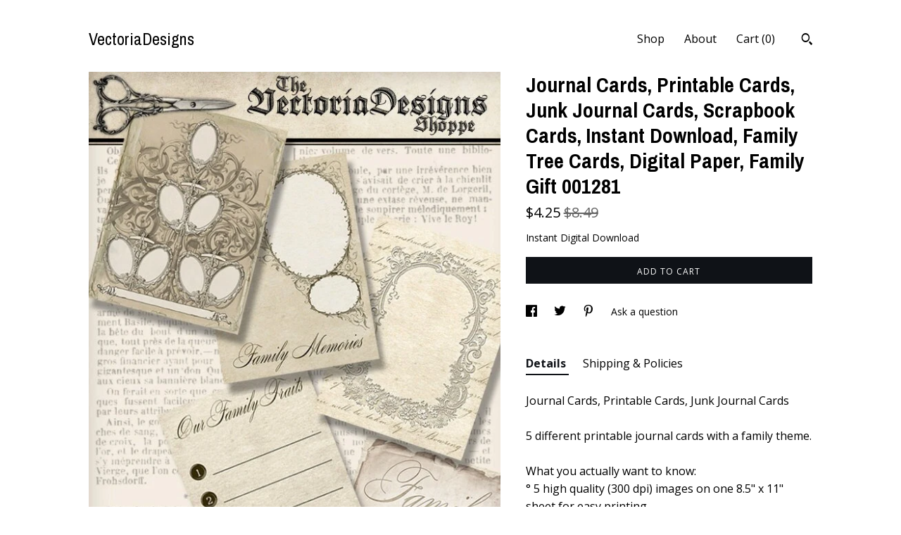

--- FILE ---
content_type: text/html; charset=UTF-8
request_url: https://www.vectoriadesigns.shop/listing/291419749/journal-cards-printable-cards-junk
body_size: 17560
content:
<!DOCTYPE html>
<html prefix="og: http://ogp.me/ns#" lang="en">
    <head>
        <meta name="viewport" content="width=device-width, initial-scale=1, user-scalable=yes"/><meta property="content-type" content="text/html; charset=UTF-8" />
    <meta property="X-UA-Compatible" content="IE=edge" /><link rel="icon" href="https://i.etsystatic.com/6237548/r/isla/b1c7b4/73458698/isla_75x75.73458698_73vouifj.jpg" type="image/x-icon" /><meta name="description" content="Journal Cards, Printable Cards, Junk Journal Cards5 different printable journal cards with a family theme. What you actually want to know:° 5 high quality (300 dpi) images on one 8.5 x 11 sheet for easy printing° prints perfectly on A4° each card is 3 x 4 inch - 7.6 x 10.1 cm° JPG and PDFOther " />

<meta property="og:url" content="https://www.vectoriadesigns.shop//listing/291419749/journal-cards-printable-cards-junk" />
<meta property="og:type" content="product" />
<meta property="og:title" content="Journal Cards, Printable Cards, Junk Journal Cards, Scrapbook Cards, Instant Download, Family Tree Cards, Digital Paper, Family Gift 001281" />
<meta property="og:description" content="Journal Cards, Printable Cards, Junk Journal Cards5 different printable journal cards with a family theme. What you actually want to know:° 5 high quality (300 dpi) images on one 8.5 x 11 sheet for easy printing° prints perfectly on A4° each card is 3 x 4 inch - 7.6 x 10.1 cm° JPG and PDFOther " />
<meta property="og:image" content="https://i.etsystatic.com/6237548/r/il/3398ea/3260472264/il_fullxfull.3260472264_9454.jpg" />
<meta property="og:site_name" content="VectoriaDesigns" />

<meta name="twitter:card" content="summary_large_image" />
<meta name="twitter:title" content="Journal Cards, Printable Cards, Junk Journal Cards, Scrapbook Cards, Instant Download, Family Tree Cards, Digital Paper, Family Gift 001281" />
<meta name="twitter:description" content="Journal Cards, Printable Cards, Junk Journal Cards5 different printable journal cards with a family theme. What you actually want to know:° 5 high quality (300 dpi) images on one 8.5 x 11 sheet for easy printing° prints perfectly on A4° each card is 3 x 4 inch - 7.6 x 10.1 cm° JPG and PDFOther " />
<meta name="twitter:image" content="https://i.etsystatic.com/6237548/r/il/3398ea/3260472264/il_fullxfull.3260472264_9454.jpg" />


    <meta name="p:domain_verify" content="ba50e0fdb70739ab29d6a8836cb71aa9"/><link rel="canonical" href="https://www.vectoriadesigns.shop/listing/291419749/journal-cards-printable-cards-junk" /><meta name="facebook-domain-verification" content="iv9m6vjl4cbp9oukn4k29cnyc8r6wv" /><script nonce="Y8GFxy1JJRicJjGKFV6elpyl">
    !function(e){var r=e.__etsy_logging={};r.errorQueue=[],e.onerror=function(e,o,t,n,s){r.errorQueue.push([e,o,t,n,s])},r.firedEvents=[];r.perf={e:[],t:!1,MARK_MEASURE_PREFIX:"_etsy_mark_measure_",prefixMarkMeasure:function(e){return"_etsy_mark_measure_"+e}},e.PerformanceObserver&&(r.perf.o=new PerformanceObserver((function(e){r.perf.e=r.perf.e.concat(e.getEntries())})),r.perf.o.observe({entryTypes:["element","navigation","longtask","paint","mark","measure","resource","layout-shift"]}));var o=[];r.eventpipe={q:o,logEvent:function(e){o.push(e)},logEventImmediately:function(e){o.push(e)}};var t=!(Object.assign&&Object.values&&Object.fromEntries&&e.Promise&&Promise.prototype.finally&&e.NodeList&&NodeList.prototype.forEach),n=!!e.CefSharp||!!e.__pw_resume,s=!e.PerformanceObserver||!PerformanceObserver.supportedEntryTypes||0===PerformanceObserver.supportedEntryTypes.length,a=!e.navigator||!e.navigator.sendBeacon,p=t||n,u=[];t&&u.push("fp"),s&&u.push("fo"),a&&u.push("fb"),n&&u.push("fg"),r.bots={isBot:p,botCheck:u}}(window);
</script>
        <title>Journal Cards, Printable Cards, Junk Journal Cards, Scrapbook Cards, Instant Download, Family Tree Cards, Digital Paper, Family Gift 001281</title>
    <link rel="stylesheet" href="https://www.etsy.com/ac/sasquatch/css/custom-shops/themes/trellis/main.2ee84c9600b38b.css" type="text/css" />
        <style id="font-style-override">
    @import url(https://fonts.googleapis.com/css?family=Archivo+Narrow:400,700|Open+Sans:400,700);

    body, .btn, button {
        font-family: 'Open Sans';
    }

    h1, .h1, h2, .h2, h3, .h3, h4,
    .h4, h5, .h5, h6, .h6 {
        font-family: 'Archivo Narrow';
        font-weight: 700;
    }

    strong, .strong {
        font-weight: 700;
    }

    .primary-font {
        font-family: 'Archivo Narrow';
    }

    .secondary-font {
        font-family: 'Open Sans';
    }

</style>
        <style id="theme-style-overrides"> .compact-header .nav-toggle .patty, .compact-header .nav-toggle:before, .compact-header .nav-toggle:after {  background: #000000; } .compact-header .nav-wrapper, .compact-header nav {  background: #ffffff; } body, .shop-sections-nav .shop-sections-menu ul, .header .site-search .search {  background: #ffffff; } .header .site-search .search::after {  border-bottom-color: #ffffff; } body, a, .cart-trigger, .search-trigger, .featured-listings .featured-listings-slide .listing-details, .reviews .anchor-destination {  color: #000000; } .btn {  background: #0F1217;  border-color: #0F1217;  color: #ffffff; } .btn:hover {  background: #0F1217; } footer .divider {  border: none; } .listing-tabs .tab-triggers .tab-selected {  color: #0F1217;  border-color: #0F1217; } .dot-indicators .slick-active button {  background: #0F1217;  border-color: #0F1217; } .dot-indicators button {  background: #000000; } .page-link.selected {  color: #0F1217;  border-bottom: 1px solid #000; } .listing-description a, .tab-content a, .shipping-locale a, .cart .cart-shipping-total a:hover, .eu-dispute-content a, .reviews.anchor a {  color: #0F1217; } .post-date > * {  background: #ffffff; } .post-tags .post-tag {  background: #0F1217;  color: #ffffff; } .pattern-blog.post-page .related-links a, .btn-link {  background: #ffffff;  color: #000000; } .tab-content .eu-dispute-trigger-link {  color: #0F1217; } .announcement {  background: #0F1217;  color: #ffffff; } .module-event-item {  border-color: #0F1217; }</style>
        
    </head>
    <body class="cart-dropdown" data-nnc="3:1768718799:4oht2fn4Vxk559eKqGynBbbH1hqp:d2bfe025b76d4ef3fcddabb306f374e7be556d12213cd7985757a396dd5b01d3" itemscope itemtype="http://schema.org/LocalBusiness">
        
        <div class="content-wrapper">

    <header>
    <div class="full-header header left-brand-right-nav
    
    title-only
    
            no-icon
            
        
    ">
        <div class=" col-group">
            <div class="col-xs-6 primary-font">
                    <a class="branding" href="/">
                            <div class="region region-global" data-region="global">
    <div class="module pages-module module-shop-name module-0 " data-module="shop-name">
        <div class="module-inner" data-ui="module-inner">
            <span class="module-shop-name-text shop-name" data-ui="text" itemprop="name">
    VectoriaDesigns
</span>
        </div>
    </div>
</div>
                    </a>
            </div>

            <div class="col-xs-6">
                <ul class="nav">
                    
<li>
    <a href="/shop" >
        Shop
    </a>
</li>
                    
                    
<li>
    <a href="/about" >
        About
    </a>
</li>
                    
                    

                    
                    <li class="nav-cart">                
                        <a href="#" data-module="cart-trigger" class="cart-trigger">
                            Cart (<span data-ui="cart-count">0</span>)
                        </a>
                    </li>
                    
                        <li>
                                <div data-module="search-trigger" class="site-search">
        <button class="ss-etsy ss-search search-trigger" data-ui="search-trigger" aria-label="Search"></button>
        <form data-ui="search-bar" class="search" action="/search">
            <input name="q" type="text" placeholder="Search..." aria-label="Search">
            <input class="btn" type="submit" value="Go">
        </form>
    </div>
                        </li>
                </ul>
            </div>
        </div>
    </div>
    
    <div data-module="hamburger-nav" class="compact-header 
    title-only
    
            no-icon
            
        
    ">
    <div class="nav-wrapper">
        <div class="col-group">
            <div class="col-xs-12">
                <button aria-label="toggle navigation" class="nav-toggle" data-ui="toggle">
                    <div class="patty"></div>
                </button>

                <div class="cart-trigger-wrapper">
                    <button data-module="cart-trigger" class="ss-etsy ss-cart cart-trigger" aria-label="Cart">
                        <span class="cart-count" data-ui="cart-count">0</span>
                    </button>
                </div>

                <div class="branding primary-font">
                    
                     <h2 class="h2 logo"> 
                        
    <a href="/" class="logo-shop-name">
            <div class="region region-global" data-region="global">
    <div class="module pages-module module-shop-name module-0 " data-module="shop-name">
        <div class="module-inner" data-ui="module-inner">
            <span class="module-shop-name-text shop-name" data-ui="text" itemprop="name">
    VectoriaDesigns
</span>
        </div>
    </div>
</div>
    </a>

                     </h2> 
                    
                </div>
            </div>
        </div>
        <nav>
            <ul>
                    <li>
                        <form data-ui="search-bar" class="search" action="/search">
                            <div class="input-prepend-item">
                                <span class="ss-icon ss-search"></span>
                            </div>
                            <input name="q" type="search" aria-label="Search" placeholder="Search...">
                        </form>
                    </li>

                
<li>
    <a href="/shop" >
        Shop
    </a>
</li>
                
                
<li>
    <a href="/about" >
        About
    </a>
</li>
                
                

                
                    
<li>
    <a href="/contact-us" >
        Contact Us
    </a>
</li>            </ul>
        </nav>
    </div>

    <div class="blocker" data-ui="toggle"></div>
</div>
</header>
    <div class="col-group">
        <div class="col-xs-12 col-md-7">
                <div data-ui="stacked-images" class="image-carousel stacked-images">
    <div data-ui="slides">
            <img src="https://i.etsystatic.com/6237548/r/il/3398ea/3260472264/il_fullxfull.3260472264_9454.jpg" data-ui="slide" class="listing-image zoom-image  clickable " alt="gallery photo"/>
            <img src="https://i.etsystatic.com/6237548/r/il/4372cd/964824400/il_fullxfull.964824400_gp7q.jpg" data-ui="slide" class="listing-image zoom-image  clickable " alt="gallery photo"/>
    </div>
</div>

        </div>

        <div class="col-xs-12 col-md-5">
            <div class="listing-purchase-box mb-xs-3" data-module="listing-purchase-box">
    <h1 class="listing-title">
    Journal Cards, Printable Cards, Junk Journal Cards, Scrapbook Cards, Instant Download, Family Tree Cards, Digital Paper, Family Gift 001281
</h1><p class="listing-price">
    <span>
                <span data-ui="price" class="price-with-discount">
                    <span data-ui="discounted-price"><span class='currency-symbol'>$</span><span class='currency-value'>4.25</span></span>
                    <span data-ui="base-price" class="line-through">$8.49</span>
                </span>

    </span>
</p>

    <img height="1" width="1" id="fb-view-content" data-title="Journal Cards, Printable Cards, Junk Journal Cards, Scrapbook Cards, Instant Download, Family Tree Cards, Digital Paper, Family Gift 001281" style="display:none" src="https://www.facebook.com/tr?id=&amp;ev=ViewContent&amp;cd[currency]=USD&amp;cd[value]=8.49&amp;cd[content_name]=Journal Cards, Printable Cards, Junk Journal Cards, Scrapbook Cards, Instant Download, Family Tree Cards, Digital Paper, Family Gift 001281"/>
                    <form data-ui="form">
    <div data-ui="variation-selects">
        
<input name="quantity" type="hidden" value="1" />

<input name="offeringId" type="hidden" value="1122392353" />
    </div>

    <p class="single-quantity-message">
        Instant Digital Download
    </p>

    <div class="error-message hidden" data-ui="error-message" data-cart-error-msg="There was a cart error." data-multiple-errors-msg="Please select from the available options" data-generic-error="There was an error changing your options. Please try again in a few minutes." data-zero-inventory-error-msg="Sorry, this item has sold."></div>


    <input type="hidden" name="quantity" value="1" />

    <div class="actions">
        <button type="submit" class="btn btn-primary"
                              data-ui="submit-button">
            <span data-ui="loading-indicator" class="spinner spinner-submit">
                <span>Loading</span>
            </span>

            <span>
                Add to cart
            </span>
        </button>
    </div>

    <input name="listingId" type="hidden" value="291419749" />
</form>

    </div>
                <div data-module="share" class="listing-share">
        <ul>
                <li>
                    <a href="#" aria-label="social media share for  facebook" data-url="//www.facebook.com/sharer.php?&u=https%3A%2F%2Fwww.vectoriadesigns.shop%2F%2Flisting%2F291419749%2Fjournal-cards-printable-cards-junk&t=Journal+Cards%2C+Printable+Cards%2C+Junk+Journal+Cards%2C+Scrapbook+Cards%2C+Instant+Download%2C+Family+Tree+Cards%2C+Digital+Paper%2C+Family+Gift+001281" data-ui="share-link" data-popup-height="400" data-popup-width="600">
                        <span class="ss-icon ss-facebook" ></span>
                    </a>
                </li>
                <li>
                    <a href="#" aria-label="social media share for  twitter" data-url="//twitter.com/intent/tweet?status=Journal+Cards%2C+Printable+Cards%2C+Junk+Journal+Cards%2C+Scrapbook+Cards%2C+Instant+Download%2C+Family+Tree+Cards%2C+Digital+Paper%2C+Family+Gift+001281+https%3A%2F%2Fwww.vectoriadesigns.shop%2F%2Flisting%2F291419749%2Fjournal-cards-printable-cards-junk" data-ui="share-link" data-popup-height="400" data-popup-width="600">
                        <span class="ss-icon ss-twitter" ></span>
                    </a>
                </li>
                <li>
                    <a href="#" aria-label="social media share for  pinterest" data-url="//www.pinterest.com/pin/create/button/?url=https%3A%2F%2Fwww.vectoriadesigns.shop%2F%2Flisting%2F291419749%2Fjournal-cards-printable-cards-junk&media=https%3A%2F%2Fi.etsystatic.com%2F6237548%2Fr%2Fil%2F3398ea%2F3260472264%2Fil_fullxfull.3260472264_9454.jpg&description=Journal+Cards%2C+Printable+Cards%2C+Junk+Journal+Cards%2C+Scrapbook+Cards%2C+Instant+Download%2C+Family+Tree+Cards%2C+Digital+Paper%2C+Family+Gift+001281" data-ui="share-link" data-popup-height="600" data-popup-width="800">
                        <span class="ss-icon ss-pinterest" ></span>
                    </a>
                </li>
                <li>
                    <a href="#" data-module="convo-trigger" data-convo-trigger-location="purchase-box" class="" >
    Ask a question
</a>
                </li>
        </ul>
    </div>
                <div data-module="tabs" class="listing-tabs">
        <ul class="tab-triggers">
            <li>
                <a href="#" data-ui="tab-trigger" class="tab-selected">
                    Details
                </a>
            </li>
            <li>
                <a href="#" data-ui="tab-trigger">
                    Shipping &amp; Policies
                </a>
            </li>
        </ul>

        <div class="tab-contents">
            <div data-ui="tab-content" class="tab-content">
                    <div data-module="listing-description">
        <p>
            Journal Cards, Printable Cards, Junk Journal Cards<br><br>5 different printable journal cards with a family theme. <br><br>What you actually want to know:<br>° 5 high quality (300 dpi) images on one 8.5&quot; x 11&quot; sheet for easy printing<br>° prints perfectly on A4<br>° each card is 3 x 4 inch - 7.6 x 10.1 cm<br>° JPG and PDF<br><br>Other 3x4 inch journal cards: <a href="http://www.etsy.com/shop/VectoriaDesigns/search?search_query=3x4&order=date_desc&view_type=gallery&ref=shop_search" target="_blank">http://www.etsy.com/shop/VectoriaDesigns/search?search_query=3x4&order=date_desc&view_type=gallery&ref=shop_search</a><br><br>For commercial use, check our policy :)<br>     <br>________________________<br><br><br><br>SHIPPING: instant download via your Etsy account, like this:http://www.etsy.com/help/article/3949<br>________________________<br><br>100% satisfaction guaranteed:<br>We strive to provide the highest quality and customer satisfaction. If for whatever reason you are not happy with your purchase, we will offer you a full refund, no questions asked. Because you are important.<br>________________________<br><br>Join thousands of crafters on the VectoriaDesigns Mailing List.<br><br>Receive exclusive offers and discounts. Be the first to know about our new crafting designs. Get invited to our crafting community. Because you&#39;re awesome.<br><br>Sign up now and receive your gift immediately: <a href="http://vectoriadesigns.com/signup/?SQF_SOURCE=etsy_item" target="_blank" rel="nofollow noopener">http://vectoriadesigns.com/signup/?SQF_SOURCE=etsy_item</a><br>________________________<br><br>All images and designs are copyrighted and property of VOF VectoriaDesigns.<br><br>Buying this item gives you the right to use the designs for personal and limited commercial use according to the terms of our Crafting License. For full commercial use of our designs contact us at  licensing [!at] vectoriadesigns.com<br>________________________<br><br>We are required by law to add sales tax for European Union customers. The total amount of your purchase will be calculated in your Etsy cart.
        </p>
    </div>
            </div>

            <div data-ui="tab-content" class="tab-content tab-content-hidden">
                    <div class="listing-policy-section">
                        <div class="policies">
                            


        <h2>Digital downloads</h2>
<p>Your files will be available to download once payment is confirmed.</p>
    <div class="structured-policy-page structured-policy-returns">
        <div class="structured-policy-section">
    <h3>Returns & Exchanges</h3>


        <h4>I gladly accept returns</h4>
        <p>Just contact me within: 14 days of delivery</p>

        <p>Ship items back to me within: 30 days of delivery</p>


    <h4>I don't accept exchanges or cancellations</h4>
    <p>But please contact me if you have any problems with your order.</p>



</div>

    </div>


                                <h2>Frequently Asked Questions</h2>
        <h3>Where do I find my files?</h3>
        <p>A link to your files will be send to the email address you provided. Check your spam folder if you can't find it anywhere.<br />
<br />
If you make an Etsy account you can always download your files again, even later on. Just go to "You" (top right of the screen), click on "purchases and reviews", find the right order and click "download files". Handy!<br />
<br />
More info here: https://www.etsy.com/help/article/3949<br />
<br />
And of course, if you really can't get to your files for whatever reason, just send us a message and we'll get you sorted.</p>
        <h3>How do I unzip a zip file?</h3>
        <p>Most computers have unzipping software built in, just double click and the zip file wil open. If that doesn't work or you have an old computer there are free unzipping websites online, like https://unzip-online.com/en <br />
There's absolutely no need to buy unzipping software, even if your computer suggests it.</p>
        <h3>Can I sell crafts with VectoriaDesigns printables?</h3>
        <p>Absolutely, but there are restrictions. You can read our policy here: https://vectoriadesigns.com/licensing/</p>
        <h3>If I'm not happy with my purchase, can I get a refund?</h3>
        <p>Yes. Etsy officially doesn't allow cancellations as you see above (we can't change that text), but just pop us a message and we'll get you sorted out. Keep in mind, Etsy refunds are only possible until 180 days after the sale, so we're going to stick with that as well.</p>
        <h3>How quick can you reply to my message?</h3>
        <p>We try to get back to you as quickly as possible, but it could take a few days sometimes, especially in the weekends and around holidays. But rest assured, you'll be helped.</p>
                        </div>
                    </div>
            </div>
        </div>
    </div>
                    </div>
    </div>
</div>

<footer data-module="footer">
        
    <div class="content-wrapper">
        <div class="col-group">
            <div class="col-xs-12">
                <div class="divider"></div>
            </div>

            <div class="col-xs-12 col-md-3">
                <div class="footer-section">
                    <h3 class="truncated">VectoriaDesigns</h3>
                </div>
            </div>

            <div class="col-xs-12 col-md-3">
                <div class="footer-section">
                    <h3 class="heading">
                        Navigate
                    </h3>
                    <nav>
                        <ul>
                            
<li>
    <a href="/shop" >
        Shop
    </a>
</li>
                            
                            
<li>
    <a href="/about" >
        About
    </a>
</li>
                            
<li>
    <a href="/policy" >
        Shipping and Policies
    </a>
</li>
                            
<li>
    <a href="/contact-us" >
        Contact Us
    </a>
</li>
                            
                            
                            
                        </ul>
                    </nav>
                </div>
            </div>

            <div class="col-xs-12 col-md-3">
                    <h3 class="heading">
                        Elsewhere
                    </h3>

                    <nav>
                        <ul>
                                <li>
                                    <a href="https://www.instagram.com/vectoriadesigns/" target="_blank">
                                        Instagram
                                    </a>
                                </li>
                                <li>
                                    <a href="https://www.facebook.com/VectoriaDesigns" target="_blank">
                                        Facebook
                                    </a>
                                </li>
                                <li>
                                    <a href="https://www.pinterest.com/vectoriadesigns/" target="_blank">
                                        Pinterest
                                    </a>
                                </li>
                        </ul>
                    </nav>
            </div>

            <div class="col-xs-12 col-md-3">
                <div class="footer-section footer-fine-print">
                    <h3 class="heading">
                        Fine Print
                    </h3>
                    <ul>
                        <li>
                            All rights reserved
                        </li>
                        <li class="break-long">
                            &copy; 2026 VectoriaDesigns
                        </li>
                        <li class="footer-powered">
                            <a href="https://www.etsy.com/pattern?ref=vectoriadesigns-pwrdby" target="_blank" data-no-preview-hijack>
                                Powered by Etsy
                            </a>
                        </li>
                    </ul>
                </div>
            </div>
        </div>
    </div>
</footer>

    <div data-module="cart" class="cart" role="dialog">
        <div class="store-cart-container" data-ui="cart-box" tabindex="0">
            <div class="store-cart-box">
                <div class="cart-header">
                        <span class="item-count">0 items in your cart</span>
                    <button class="close-cart" data-ui="close-cart" aria-label="Close">Close</button>
                    <button class="close-cart-x-button" data-ui="close-cart" aria-label="Close"> <span class="close-cart-x-icon"></span> </button>
                </div>

                <div class="cart-content clearfix" data-ui="cart-content">
                        <div class="cart-empty">
                            <h3>Keep shopping! :)</h3>
                        </div>
                </div>

            </div>
        </div>
    </div>
 <div class="impressum-form-container">
    <div class="impressum impressum-form" data-ui="impressum">
        <div class="inner-container">
            <div class="impressum-header">
                <h3>Legal imprint</h3>
                <div class="impressum-content" data-ui="impressum-content"></div>
            </div>
             <div class="impressum-close-btn form-button-container">
                <button class="btn" data-ui="impressum-close-btn">
                    <span class="btn-text">Close</span>
                </button>
            </div>
        </div>
    </div>
</div>
    <div data-ui="zoom" data-module="zoom" class="zoom-listing-carousel dot-indicators">
        <div data-ui="zoom-flag" class="zoom-flag"></div>
        <div class="zoom-share">
            <div data-module="share">
                <span class="share-text"> Share </span>
                    <a class="ss-icon" aria-label="social media share for  facebook" data-url="//www.facebook.com/sharer.php?&u=https%3A%2F%2Fwww.vectoriadesigns.shop%2F%2Flisting%2F291419749%2Fjournal-cards-printable-cards-junk&t=Journal+Cards%2C+Printable+Cards%2C+Junk+Journal+Cards%2C+Scrapbook+Cards%2C+Instant+Download%2C+Family+Tree+Cards%2C+Digital+Paper%2C+Family+Gift+001281" target="_blank" data-ui="share-link" data-popup-height="400" data-popup-width="600">
                        <span class="ss-icon ss-facebook"></span>
                    </a>
                    <a class="ss-icon" aria-label="social media share for  twitter" data-url="//twitter.com/intent/tweet?status=Journal+Cards%2C+Printable+Cards%2C+Junk+Journal+Cards%2C+Scrapbook+Cards%2C+Instant+Download%2C+Family+Tree+Cards%2C+Digital+Paper%2C+Family+Gift+001281+https%3A%2F%2Fwww.vectoriadesigns.shop%2F%2Flisting%2F291419749%2Fjournal-cards-printable-cards-junk" target="_blank" data-ui="share-link" data-popup-height="400" data-popup-width="600">
                        <span class="ss-icon ss-twitter"></span>
                    </a>
                    <a class="ss-icon" aria-label="social media share for  pinterest" data-url="//www.pinterest.com/pin/create/button/?url=https%3A%2F%2Fwww.vectoriadesigns.shop%2F%2Flisting%2F291419749%2Fjournal-cards-printable-cards-junk&media=https%3A%2F%2Fi.etsystatic.com%2F6237548%2Fr%2Fil%2F3398ea%2F3260472264%2Fil_fullxfull.3260472264_9454.jpg&description=Journal+Cards%2C+Printable+Cards%2C+Junk+Journal+Cards%2C+Scrapbook+Cards%2C+Instant+Download%2C+Family+Tree+Cards%2C+Digital+Paper%2C+Family+Gift+001281" target="_blank" data-ui="share-link" data-popup-height="600" data-popup-width="800">
                        <span class="ss-icon ss-pinterest"></span>
                    </a>
            </div>
        </div>
        <div data-ui="slides" class="listing-carousel-slides"></div>

        <div data-ui="prev-arrow" class="prev-arrow-radius click-radius">
            <button href="#" aria-label="show previous listing image" class="ss-icon ss-navigateleft prev arrow zoom-icon"></button>
        </div>
        <div data-ui="next-arrow" class="next-arrow-radius click-radius">
            <button href="#" aria-label="show next listing image" class="ss-icon ss-navigateright next arrow zoom-icon"></button>
        </div>
        <span data-ui="carousel-dots" class="dots"></span>
    </div>

<div class="shipping-form-container hidden" data-ui="shipping-modal">
    <div class="shipping-form-overlay" data-ui="shipping-form-overlay"></div>
    <div class="shipping-form">
        <div class="shipping-form-header">
            <span class="shipping-form-title">Get Shipping Cost</span>
            <button class="shipping-form-close" data-ui="close-shipping-form">Close</button>
        </div>
        <form data-ui="shipping-calculator-form">
    <div class="shipping-form-content">
        <div class="error hidden" data-ui="shipping-problem" >
            <p>There was a problem calculating your shipping. Please try again.</p>
        </div>
        <div class="custom-select shipping-calculator-custom-select" data-ui="custom-select">
            <div class="custom-select-label">Choose Country</div>
            <div class="caret"></div>
            <select aria-label=Choose Country name="country_id" data-ui="shipping-country">
                <option disabled selected>Choose Country</option>
                <option disabled>----------</option>
                    <option value="AU">Australia</option>
                    <option value="CA">Canada</option>
                    <option value="FR">France</option>
                    <option value="DE">Germany</option>
                    <option value="GR">Greece</option>
                    <option value="IN">India</option>
                    <option value="IE">Ireland</option>
                    <option value="IT">Italy</option>
                    <option value="JP">Japan</option>
                    <option value="NZ">New Zealand</option>
                    <option value="PL">Poland</option>
                    <option value="PT">Portugal</option>
                    <option value="ES">Spain</option>
                    <option value="NL">The Netherlands</option>
                    <option value="GB">United Kingdom</option>
                    <option value="US"selected>United States</option>
                    <option  disabled>----------</option>
                    <option value="AF">Afghanistan</option>
                    <option value="AX">Åland Islands</option>
                    <option value="AL">Albania</option>
                    <option value="DZ">Algeria</option>
                    <option value="AS">American Samoa</option>
                    <option value="AD">Andorra</option>
                    <option value="AO">Angola</option>
                    <option value="AI">Anguilla</option>
                    <option value="AQ">Antarctica</option>
                    <option value="AG">Antigua and Barbuda</option>
                    <option value="AR">Argentina</option>
                    <option value="AM">Armenia</option>
                    <option value="AW">Aruba</option>
                    <option value="AU">Australia</option>
                    <option value="AT">Austria</option>
                    <option value="AZ">Azerbaijan</option>
                    <option value="BS">Bahamas</option>
                    <option value="BH">Bahrain</option>
                    <option value="BD">Bangladesh</option>
                    <option value="BB">Barbados</option>
                    <option value="BE">Belgium</option>
                    <option value="BZ">Belize</option>
                    <option value="BJ">Benin</option>
                    <option value="BM">Bermuda</option>
                    <option value="BT">Bhutan</option>
                    <option value="BO">Bolivia</option>
                    <option value="BQ">Bonaire, Sint Eustatius and Saba</option>
                    <option value="BA">Bosnia and Herzegovina</option>
                    <option value="BW">Botswana</option>
                    <option value="BV">Bouvet Island</option>
                    <option value="BR">Brazil</option>
                    <option value="IO">British Indian Ocean Territory</option>
                    <option value="VG">British Virgin Islands</option>
                    <option value="BN">Brunei</option>
                    <option value="BG">Bulgaria</option>
                    <option value="BF">Burkina Faso</option>
                    <option value="BI">Burundi</option>
                    <option value="KH">Cambodia</option>
                    <option value="CM">Cameroon</option>
                    <option value="CA">Canada</option>
                    <option value="CV">Cape Verde</option>
                    <option value="KY">Cayman Islands</option>
                    <option value="CF">Central African Republic</option>
                    <option value="TD">Chad</option>
                    <option value="CL">Chile</option>
                    <option value="CN">China</option>
                    <option value="CX">Christmas Island</option>
                    <option value="CC">Cocos (Keeling) Islands</option>
                    <option value="CO">Colombia</option>
                    <option value="KM">Comoros</option>
                    <option value="CG">Congo, Republic of</option>
                    <option value="CK">Cook Islands</option>
                    <option value="CR">Costa Rica</option>
                    <option value="HR">Croatia</option>
                    <option value="CW">Curaçao</option>
                    <option value="CY">Cyprus</option>
                    <option value="CZ">Czech Republic</option>
                    <option value="DK">Denmark</option>
                    <option value="DJ">Djibouti</option>
                    <option value="DM">Dominica</option>
                    <option value="DO">Dominican Republic</option>
                    <option value="EC">Ecuador</option>
                    <option value="EG">Egypt</option>
                    <option value="SV">El Salvador</option>
                    <option value="GQ">Equatorial Guinea</option>
                    <option value="ER">Eritrea</option>
                    <option value="EE">Estonia</option>
                    <option value="ET">Ethiopia</option>
                    <option value="FK">Falkland Islands (Malvinas)</option>
                    <option value="FO">Faroe Islands</option>
                    <option value="FJ">Fiji</option>
                    <option value="FI">Finland</option>
                    <option value="FR">France</option>
                    <option value="GF">French Guiana</option>
                    <option value="PF">French Polynesia</option>
                    <option value="TF">French Southern Territories</option>
                    <option value="GA">Gabon</option>
                    <option value="GM">Gambia</option>
                    <option value="GE">Georgia</option>
                    <option value="DE">Germany</option>
                    <option value="GH">Ghana</option>
                    <option value="GI">Gibraltar</option>
                    <option value="GR">Greece</option>
                    <option value="GL">Greenland</option>
                    <option value="GD">Grenada</option>
                    <option value="GP">Guadeloupe</option>
                    <option value="GU">Guam</option>
                    <option value="GT">Guatemala</option>
                    <option value="GG">Guernsey</option>
                    <option value="GN">Guinea</option>
                    <option value="GW">Guinea-Bissau</option>
                    <option value="GY">Guyana</option>
                    <option value="HT">Haiti</option>
                    <option value="HM">Heard Island and McDonald Islands</option>
                    <option value="VA">Holy See (Vatican City State)</option>
                    <option value="HN">Honduras</option>
                    <option value="HK">Hong Kong</option>
                    <option value="HU">Hungary</option>
                    <option value="IS">Iceland</option>
                    <option value="IN">India</option>
                    <option value="ID">Indonesia</option>
                    <option value="IQ">Iraq</option>
                    <option value="IE">Ireland</option>
                    <option value="IM">Isle of Man</option>
                    <option value="IL">Israel</option>
                    <option value="IT">Italy</option>
                    <option value="IC">Ivory Coast</option>
                    <option value="JM">Jamaica</option>
                    <option value="JP">Japan</option>
                    <option value="JE">Jersey</option>
                    <option value="JO">Jordan</option>
                    <option value="KZ">Kazakhstan</option>
                    <option value="KE">Kenya</option>
                    <option value="KI">Kiribati</option>
                    <option value="KV">Kosovo</option>
                    <option value="KW">Kuwait</option>
                    <option value="KG">Kyrgyzstan</option>
                    <option value="LA">Laos</option>
                    <option value="LV">Latvia</option>
                    <option value="LB">Lebanon</option>
                    <option value="LS">Lesotho</option>
                    <option value="LR">Liberia</option>
                    <option value="LY">Libya</option>
                    <option value="LI">Liechtenstein</option>
                    <option value="LT">Lithuania</option>
                    <option value="LU">Luxembourg</option>
                    <option value="MO">Macao</option>
                    <option value="MK">Macedonia</option>
                    <option value="MG">Madagascar</option>
                    <option value="MW">Malawi</option>
                    <option value="MY">Malaysia</option>
                    <option value="MV">Maldives</option>
                    <option value="ML">Mali</option>
                    <option value="MT">Malta</option>
                    <option value="MH">Marshall Islands</option>
                    <option value="MQ">Martinique</option>
                    <option value="MR">Mauritania</option>
                    <option value="MU">Mauritius</option>
                    <option value="YT">Mayotte</option>
                    <option value="MX">Mexico</option>
                    <option value="FM">Micronesia, Federated States of</option>
                    <option value="MD">Moldova</option>
                    <option value="MC">Monaco</option>
                    <option value="MN">Mongolia</option>
                    <option value="ME">Montenegro</option>
                    <option value="MS">Montserrat</option>
                    <option value="MA">Morocco</option>
                    <option value="MZ">Mozambique</option>
                    <option value="MM">Myanmar (Burma)</option>
                    <option value="NA">Namibia</option>
                    <option value="NR">Nauru</option>
                    <option value="NP">Nepal</option>
                    <option value="AN">Netherlands Antilles</option>
                    <option value="NC">New Caledonia</option>
                    <option value="NZ">New Zealand</option>
                    <option value="NI">Nicaragua</option>
                    <option value="NE">Niger</option>
                    <option value="NG">Nigeria</option>
                    <option value="NU">Niue</option>
                    <option value="NF">Norfolk Island</option>
                    <option value="MP">Northern Mariana Islands</option>
                    <option value="NO">Norway</option>
                    <option value="OM">Oman</option>
                    <option value="PK">Pakistan</option>
                    <option value="PW">Palau</option>
                    <option value="PS">Palestine, State of</option>
                    <option value="PA">Panama</option>
                    <option value="PG">Papua New Guinea</option>
                    <option value="PY">Paraguay</option>
                    <option value="PE">Peru</option>
                    <option value="PH">Philippines</option>
                    <option value="PL">Poland</option>
                    <option value="PT">Portugal</option>
                    <option value="PR">Puerto Rico</option>
                    <option value="QA">Qatar</option>
                    <option value="RE">Reunion</option>
                    <option value="RO">Romania</option>
                    <option value="RW">Rwanda</option>
                    <option value="BL">Saint Barthélemy</option>
                    <option value="SH">Saint Helena</option>
                    <option value="KN">Saint Kitts and Nevis</option>
                    <option value="LC">Saint Lucia</option>
                    <option value="MF">Saint Martin (French part)</option>
                    <option value="PM">Saint Pierre and Miquelon</option>
                    <option value="VC">Saint Vincent and the Grenadines</option>
                    <option value="WS">Samoa</option>
                    <option value="SM">San Marino</option>
                    <option value="ST">Sao Tome and Principe</option>
                    <option value="SA">Saudi Arabia</option>
                    <option value="SN">Senegal</option>
                    <option value="RS">Serbia</option>
                    <option value="CS">Serbia and Montenegro</option>
                    <option value="SC">Seychelles</option>
                    <option value="SL">Sierra Leone</option>
                    <option value="SG">Singapore</option>
                    <option value="SX">Sint Maarten (Dutch part)</option>
                    <option value="SK">Slovakia</option>
                    <option value="SI">Slovenia</option>
                    <option value="SB">Solomon Islands</option>
                    <option value="SO">Somalia</option>
                    <option value="ZA">South Africa</option>
                    <option value="GS">South Georgia and the South Sandwich Islands</option>
                    <option value="KR">South Korea</option>
                    <option value="SS">South Sudan</option>
                    <option value="ES">Spain</option>
                    <option value="LK">Sri Lanka</option>
                    <option value="SD">Sudan</option>
                    <option value="SR">Suriname</option>
                    <option value="SJ">Svalbard and Jan Mayen</option>
                    <option value="SZ">Swaziland</option>
                    <option value="SE">Sweden</option>
                    <option value="CH">Switzerland</option>
                    <option value="TW">Taiwan</option>
                    <option value="TJ">Tajikistan</option>
                    <option value="TZ">Tanzania</option>
                    <option value="TH">Thailand</option>
                    <option value="NL">The Netherlands</option>
                    <option value="TL">Timor-Leste</option>
                    <option value="TG">Togo</option>
                    <option value="TK">Tokelau</option>
                    <option value="TO">Tonga</option>
                    <option value="TT">Trinidad</option>
                    <option value="TN">Tunisia</option>
                    <option value="TR">Türkiye</option>
                    <option value="TM">Turkmenistan</option>
                    <option value="TC">Turks and Caicos Islands</option>
                    <option value="TV">Tuvalu</option>
                    <option value="UG">Uganda</option>
                    <option value="UA">Ukraine</option>
                    <option value="AE">United Arab Emirates</option>
                    <option value="GB">United Kingdom</option>
                    <option value="US">United States</option>
                    <option value="UM">United States Minor Outlying Islands</option>
                    <option value="UY">Uruguay</option>
                    <option value="VI">U.S. Virgin Islands</option>
                    <option value="UZ">Uzbekistan</option>
                    <option value="VU">Vanuatu</option>
                    <option value="VE">Venezuela</option>
                    <option value="VN">Vietnam</option>
                    <option value="WF">Wallis and Futuna</option>
                    <option value="EH">Western Sahara</option>
                    <option value="YE">Yemen</option>
                    <option value="CD">Zaire (Democratic Republic of Congo)</option>
                    <option value="ZM">Zambia</option>
                    <option value="ZW">Zimbabwe</option>
            </select>
        </div>
        <div class="postal-code-container hidden" data-ui="shipping-postal-code-container">
            <label>Zip or Postal Code</label>
            <div class="error hidden" data-ui="postal-code-error" >
                <p>Please Enter a Valid Zip or Postal Code</p>
            </div>
            <input name="postal_code" class="postal-code-input" type="text" data-ui="shipping-postal-code" />
        </div>
            <input name="listing_id" type="hidden" value="291419749" data-ui="listing-id"/>
    </div>
    <div class="shipping-form-footer">
        <div class="shipping-form-button-container">
            <button class="btn btn-primary" data-ui="submit-button">
                <span class="btn-text">Update</span>
            </button>
        </div>
    </div>
</form>
    </div>
</div>
        
        <script nonce="Y8GFxy1JJRicJjGKFV6elpyl">
    window.Etsy = window.Etsy || {};
    window.Etsy.Context = {"page_guid":"10161e8ebf06.dc5f7bea450eaa4e2d03.00","clientlogger":{"is_enabled":true,"endpoint":"\/clientlog","logs_per_page":6,"id":"EuXKnw1KoaengyWfx_B0Xby-UZ99","digest":"e2d37ec5ff1ab25d78e0552800aea0f87dc78dcd","enabled_features":["info","warn","error","basic","uncaught"]}};
</script>

<script nonce="Y8GFxy1JJRicJjGKFV6elpyl">
    __webpack_public_path__ = "https://www.etsy.com/ac/evergreenVendor/js/en-US/"
</script>
    <script src="https://www.etsy.com/ac/evergreenVendor/js/en-US/vendor_bundle.1e397356b19ae5cf6c49.js" nonce="Y8GFxy1JJRicJjGKFV6elpyl" defer></script>
    <script src="https://www.etsy.com/paula/v3/polyfill.min.js?etsy-v=v5&flags=gated&features=AbortController%2CDOMTokenList.prototype.@@iterator%2CDOMTokenList.prototype.forEach%2CIntersectionObserver%2CIntersectionObserverEntry%2CNodeList.prototype.@@iterator%2CNodeList.prototype.forEach%2CObject.preventExtensions%2CString.prototype.anchor%2CString.raw%2Cdefault%2Ces2015%2Ces2016%2Ces2017%2Ces2018%2Ces2019%2Ces2020%2Ces2021%2Ces2022%2Cfetch%2CgetComputedStyle%2CmatchMedia%2Cperformance.now" nonce="Y8GFxy1JJRicJjGKFV6elpyl" defer></script>
    <script src="https://www.etsy.com/ac/evergreenVendor/js/en-US/custom-shops/themes/trellis/main.db5a22235762c8907514.js" nonce="Y8GFxy1JJRicJjGKFV6elpyl" defer></script>
        <script type='text/javascript' nonce='Y8GFxy1JJRicJjGKFV6elpyl'>
    window.__etsy_logging=window.__etsy_logging||{perf:{}};window.__etsy_logging.url="\/\/www.etsy.com\/bcn\/beacon";window.__etsy_logging.defaults={"ab":{"xplat.runtime_config_service.ramp":["on","x","b4354c"],"custom_shops.buyer.SSL_base_redirect":["on","x","6b51d2"],"custom_shops.domains.multiple_connected_support":["on","x","ffc63f"],"osx.swedish_language":["off","x","4424ac"],"custom_shops.ssl_enabled":["on","x","74c2fc"],"custom_shops.language_translation_control":["on","x","211770"],"custom_shops.sellers.dashboard.pages":["on","x","12e2b2"],"iat.mt.de":["ineligible","e","6fe2bd"],"iat.mt.fr":["ineligible","e","781db2"],"made_for_cats.persotools.personalization_charging_cart":["off","x","74ea89"],"checkout.price_decreased_in_cart_message":["on","x","9e7469"],"checkout\/covid_shipping_restrictions":["ineligible","e","153e2d"],"checkout.memoize_purchase_state_verifier_error":["on","x","164c8f"],"checkout.use_memoized_purchase_state_data_to_verify_listing_restoration":["on","x","7aef85"],"checkout.split_shop_and_listing_cart_purchase_state_verification":["off","x","3cc63a"],"fulfillment_platform.country_to_country_multi_edd.web":["on","x","545db4"],"fulfillment_platform.country_to_country_multi_edd.boe":["ineligible","e","4b02c5"],"fulfillment_platform.usps_pm_faster_ga_experiment.web":["on","x","498eec"],"fulfillment_platform.usps_pm_faster_ga_experiment.mobile":["ineligible","e","20f21b"],"fulfillment_ml.ml_predicted_acceptance_scan.uk.operational":["on","x","74db8e"],"fulfillment_ml.ml_predicted_acceptance_scan.uk.experiment_web":["prod","x","9a5255"],"fulfillment_ml.ml_predicted_acceptance_scan.uk.experiment_mobile":["ineligible","e","865516"],"fulfillment_ml.ml_predicted_acceptance_scan.germany.operational":["off","x","4528ab"],"fulfillment_ml.ml_predicted_acceptance_scan.germany.experiment_web":["off","x","cac266"],"fulfillment_ml.ml_predicted_acceptance_scan.germany.experiment_mobile":["ineligible","e","9a29ab"],"fulfillment_platform.edd_cart_caching.web":["edd_and_arizona_cache","x","e313fc"],"fulfillment_platform.edd_cart_caching.mobile":["ineligible","e","ffb947"],"fulfillment_platform.consolidated_country_to_country_ml_times.experiment_web":["prod","x","2eac66"],"fulfillment_platform.consolidated_country_to_country_ml_times.experiment_mobile":["ineligible","e","81b585"],"android_image_filename_hack":["ineligible","e","9c9013"],"custom_shops.sellers.pattern_only_listings":["on","x","c9aef0"],"structured_data_attributes_order_dependent":["on","x","691833"],"disambiguate_usd_outside_usa":["ineligible","e","c8897d"],"builda_scss":["sasquatch","x","96bd82"],"web_components.mustache_filter_request":["on","x","fa4665"],"custom_shops.custom_pages.events":["on","x","6d3e42"],"custom_shops.custom_pages.gallery":["on","x","8fddb4"],"custom_shops.ad_track":["on","x","9a8e38"],"convos.guest_convos.guest_shardifier":["on","x","d9e244"],"custom_shops.sellers.search":["on","x","7a9a12"],"custom_shops.sellers.dashboard.module_featured":["on","x","9b0feb"],"custom_shops.sellers.secondary_font":["on","x","aa2c58"],"polyfills":["on","x","db574b"],"polyfill_experiment_4":["no_filtering","x","0e8409"]},"user_id":null,"page_guid":"10161e8ebf06.dc5f7bea450eaa4e2d03.00","page_guid_source":"guid-source-generated","version":1,"request_uuid":"EuXKnw1KoaengyWfx_B0Xby-UZ99","cdn-provider":"","header_fingerprint":"ua","header_signature":"5ea1461e449bce1cee11af152f6b3da8","ip_org":"Amazon.com","ref":"","loc":"http:\/\/www.vectoriadesigns.shop\/listing\/291419749\/journal-cards-printable-cards-junk","locale_currency_code":"USD","pref_language":"en-US","region":"US","detected_currency_code":"USD","detected_language":"en-US","detected_region":"US","isWhiteListedMobileDevice":false,"isMobileRequestIgnoreCookie":false,"isMobileRequest":false,"isMobileDevice":false,"isMobileSupported":false,"isTabletSupported":false,"isTouch":false,"isEtsyApp":false,"isPreviewRequest":false,"isChromeInstantRequest":false,"isMozPrefetchRequest":false,"isTestAccount":false,"isSupportLogin":false,"isInternal":false,"isInWebView":false,"botCheck":["da","dc","ua"],"isBot":true,"isSyntheticTest":false,"event_source":"customshops","browser_id":"aUM9TDG9-hGPv8GGd3el3RCIb3W3","gdpr_tp":3,"gdpr_p":3,"transcend_strategy_consent_loaded_status":"FetchMiss","transcend_strategy_initial_fetch_time_ms":null,"transcend_strategy_consent_reconciled_time_ms":null,"legacy_p":3,"legacy_tp":3,"cmp_tp":false,"cmp_p":false,"device_identifier":{"source":"new_uaid_cookie","value":"aUM9TDG9-hGPv8GGd3el3RCIb3W3"},"page_time":217,"load_strategy":"page_navigation"};
    !function(e,t){var n=e.__etsy_logging,o=n.url,i=n.firedEvents,a=n.defaults,r=a.ab||{},s=n.bots.botCheck,c=n.bots.isBot;n.mergeObject=function(e){for(var t=1;t<arguments.length;t++){var n=arguments[t];for(var o in n)Object.prototype.hasOwnProperty.call(n,o)&&(e[o]=n[o])}return e};!a.ref&&(a.ref=t.referrer),!a.loc&&(a.loc=e.location.href),!a.webkit_page_visibility&&(a.webkit_page_visibility=t.webkitVisibilityState),!a.event_source&&(a.event_source="web"),a.event_logger="frontend",a.isIosApp&&!0===a.isIosApp?a.event_source="ios":a.isAndroidApp&&!0===a.isAndroidApp&&(a.event_source="android"),s.length>0&&(a.botCheck=a.botCheck||[],a.botCheck=a.botCheck.concat(s)),a.isBot=c,t.wasDiscarded&&(a.was_discarded=!0);var v=function(t){if(e.XMLHttpRequest){var n=new XMLHttpRequest;n.open("POST",o,!0),n.send(JSON.stringify(t))}};n.updateLoc=function(e){e!==a.loc&&(a.ref=a.loc,a.loc=e)},n.adminPublishEvent=function(n){"function"==typeof e.CustomEvent&&t.dispatchEvent(new CustomEvent("eventpipeEvent",{detail:n})),i.push(n)},n.preparePEPerfBeaconAbMismatchEventIfNecessary=function(){if(!0===n.shouldLogAbMismatch){var e=n.abVariantsForMismatchEvent;for(var t in r)if(Object.prototype.hasOwnProperty.call(r,t)){var o=r[t];if(void 0!==o){var i=o[0];if(void 0!==i){var a=e[t];void 0===a&&(a={});var s=a[i];void 0===s&&(s=[]),s.push({name:"default",selector:o[1],hash:o[2]}),a[i]=s,e[t]=a}}}n.abVariantsForMismatchEvent=e}},n.sendEvents=function(t,i){var s=a;if("perf"===i){var c={event_logger:i};n.asyncAb&&(n.preparePEPerfBeaconAbMismatchEventIfNecessary(),c.ab=n.mergeObject({},n.asyncAb,r)),s=n.mergeObject({},a,c)}var f={events:t,shared:s};e.navigator&&"function"==typeof e.navigator.sendBeacon?function(t){t.events.forEach((function(e){e.attempted_send_beacon=!0})),e.navigator.sendBeacon(o,JSON.stringify(t))||(t.events.forEach((function(e){e.send_beacon_failed=!0})),v(t))}(f):v(f),n.adminPublishEvent(f)}}(window,document);
</script>

<script type='text/javascript' nonce='Y8GFxy1JJRicJjGKFV6elpyl'>window.__etsy_logging.eventpipe.primary_complement={"attributes":{"guid":"10161e8ec4e3.1eb25841fce4fbf4550f.00","event_name":"default_primary_event_complementary","event_logger":"frontend","primary_complement":true}};!function(e){var t=e.__etsy_logging,i=t.eventpipe,n=i.primary_complement,o=t.defaults.page_guid,r=t.sendEvents,a=i.q,c=void 0,d=[],h=0,u="frontend",l="perf";function g(){var e,t,i=(h++).toString(16);return o.substr(0,o.length-2)+((t=2-(e=i).length)>0?new Array(t+1).join("0")+e:e)}function v(e){e.guid=g(),c&&(clearTimeout(c),c=void 0),d.push(e),c=setTimeout((function(){r(d,u),d=[]}),50)}!function(t){var i=document.documentElement;i&&(i.clientWidth&&(t.viewport_width=i.clientWidth),i.clientHeight&&(t.viewport_height=i.clientHeight));var n=e.screen;n&&(n.height&&(t.screen_height=n.height),n.width&&(t.screen_width=n.width)),e.devicePixelRatio&&(t.device_pixel_ratio=e.devicePixelRatio),e.orientation&&(t.orientation=e.orientation),e.matchMedia&&(t.dark_mode_enabled=e.matchMedia("(prefers-color-scheme: dark)").matches)}(n.attributes),v(n.attributes),i.logEvent=v,i.logEventImmediately=function(e){var t="perf"===e.event_name?l:u;e.guid=g(),r([e],t)},a.forEach((function(e){v(e)}))}(window);</script>
        <script nonce="Y8GFxy1JJRicJjGKFV6elpyl">
    window.dataLayer = [
    {
        "tp_consent": "yes",
        "Language": "en-US",
        "Region": "US",
        "Currency": "USD",
        "UAID": "aUM9TDG9-hGPv8GGd3el3RCIb3W3",
        "DetectedRegion": "US",
        "uuid": 1768718799,
        "request_start_time": 1768718799
    }
];
</script>
<noscript>
    <iframe src="//www.googletagmanager.com/ns.html?id=GTM-TG543P"
        height="0" width="0" style="display:none;visibility:hidden"></iframe>
</noscript>
<script nonce='Y8GFxy1JJRicJjGKFV6elpyl'>
(function(w,d,s,l,i){w[l]=w[l]||[];w[l].push({'gtm.start':
new Date().getTime(),event:'gtm.js'});var f=d.getElementsByTagName(s)[0],
j=d.createElement(s),dl=l!='dataLayer'?'&l='+l:'';j.async=true;j.src=
'//www.googletagmanager.com/gtm.js?id='+i+dl;var n=d.querySelector('[nonce]');
n&&j.setAttribute('nonce',n.nonce||n.getAttribute('nonce'));f.parentNode.insertBefore(j,f);
})(window,document,'script','dataLayer','GTM-TG543P');

</script>
        <script nonce="Y8GFxy1JJRicJjGKFV6elpyl">
            window.PatternContext = {};
            window.PatternContext.ContactFormData = {"messages":{"contact_valid_name":"Please enter a valid name","contact_valid_email":"Please enter a valid Email","contact_msg_placeholder":"Click here to enter a message","contact_thanks_short":"Thanks for getting in touch!","contact_thanks_long":"We will get back to you as soon as we can. Meanwhile, you can check your email for receipt of the message.","contact_confirm":"Please confirm your email.","contact_signature":"Your friend,","contact_continue":"Continue Browsing","contact_loading":"Loading","contact_submit":"Submit","contact_email_label":"Email","contact_name_label":"Name","contact_terms":"By clicking submit, you agree to Etsy\u2019s <a href=\"http:\/\/www.etsy.com\/legal\/terms\" target=\"_blank\">Terms of Use<\/a> and <a href=\"http:\/\/www.etsy.com\/legal\/privacy\" target=\"_blank\">Privacy Policy<\/a>.","modal_close":"Close","general_contact_us":"Contact us"},"shop_display_name":"VectoriaDesigns","listing":{"listing_id":291419749,"shop_id":6237548,"user_id":13121190,"section_id":17033748,"title":"Journal Cards, Printable Cards, Junk Journal Cards, Scrapbook Cards, Instant Download, Family Tree Cards, Digital Paper, Family Gift 001281","description":"Journal Cards, Printable Cards, Junk Journal Cards<br><br>5 different printable journal cards with a family theme. <br><br>What you actually want to know:<br>\u00b0 5 high quality (300 dpi) images on one 8.5&quot; x 11&quot; sheet for easy printing<br>\u00b0 prints perfectly on A4<br>\u00b0 each card is 3 x 4 inch - 7.6 x 10.1 cm<br>\u00b0 JPG and PDF<br><br>Other 3x4 inch journal cards: <a href=\"http:\/\/www.etsy.com\/shop\/VectoriaDesigns\/search?search_query=3x4&order=date_desc&view_type=gallery&ref=shop_search\" target=\"_blank\">http:\/\/www.etsy.com\/shop\/VectoriaDesigns\/search?search_query=3x4&order=date_desc&view_type=gallery&ref=shop_search<\/a><br><br>For commercial use, check our policy :)<br>     <br>________________________<br><br><br><br>SHIPPING: instant download via your Etsy account, like this:http:\/\/www.etsy.com\/help\/article\/3949<br>________________________<br><br>100% satisfaction guaranteed:<br>We strive to provide the highest quality and customer satisfaction. If for whatever reason you are not happy with your purchase, we will offer you a full refund, no questions asked. Because you are important.<br>________________________<br><br>Join thousands of crafters on the VectoriaDesigns Mailing List.<br><br>Receive exclusive offers and discounts. Be the first to know about our new crafting designs. Get invited to our crafting community. Because you&#39;re awesome.<br><br>Sign up now and receive your gift immediately: <a href=\"http:\/\/vectoriadesigns.com\/signup\/?SQF_SOURCE=etsy_item\" target=\"_blank\" rel=\"nofollow noopener\">http:\/\/vectoriadesigns.com\/signup\/?SQF_SOURCE=etsy_item<\/a><br>________________________<br><br>All images and designs are copyrighted and property of VOF VectoriaDesigns.<br><br>Buying this item gives you the right to use the designs for personal and limited commercial use according to the terms of our Crafting License. For full commercial use of our designs contact us at  licensing [!at] vectoriadesigns.com<br>________________________<br><br>We are required by law to add sales tax for European Union customers. The total amount of your purchase will be calculated in your Etsy cart.","quantity":973,"state":"active","url":{"full":"\/\/www.vectoriadesigns.shop\/listing\/291419749\/journal-cards-printable-cards-junk","relative":"\/listing\/291419749\/journal-cards-printable-cards-junk","is_current":true},"non_taxable":false,"featured_rank":-1,"is_available":true,"create_date":1761014389,"update_date":1761014389,"shop_subdomain_listing_url":"https:\/\/vectoriadesigns.etsy.com\/listing\/291419749","price":"8.49","price_int":849,"currency_code":"USD","currency_symbol":"$","is_featured":false,"is_retail":true,"is_pattern":true,"is_reserved":false,"is_reserved_listing":false,"is_private":false,"is_frozen":false,"is_fixed_cost":true,"is_sold_out":false,"is_deleted":false,"is_on_vacation":false,"is_active":true,"is_editable":true,"is_renewable":true,"is_copyable":true,"is_deletable":true,"favorites":196,"views":0,"alternate_translation_title":null,"alternate_translation_description":null,"category_name":"","category_tags":[],"shop_name":"VectoriaDesigns","seller_avatar":"https:\/\/i.etsystatic.com\/iusa\/118b6f\/111716561\/iusa_75x75.111716561_o8vy.jpg?version=0","section_name":"Journaling & Writing","tags":["Journal Cards","Printable Cards","Junk Journal Cards","Scrapbook Cards","Instant Download","Family Tree Cards","Digital Paper","Family Gift","Family Cards","Family Digital","Family Decor","Family Collage","Family Journal"],"materials":["pdf","jpg"],"ships_from_country":"US","images":["https:\/\/i.etsystatic.com\/6237548\/r\/il\/3398ea\/3260472264\/il_fullxfull.3260472264_9454.jpg","https:\/\/i.etsystatic.com\/6237548\/r\/il\/4372cd\/964824400\/il_fullxfull.964824400_gp7q.jpg"],"image_keys":[{"image_type":"il","image_id":3260472264,"owner_id":6237548,"storage":133,"version":1,"secret":"9454","extension":"","full_width":"","full_height":"","color":"CAC1B1","blur_hash":"L9PGKabK_4-;4m4oobt7IV9FRjt7","hue":38,"saturation":12,"height":965,"width":600},{"image_type":"il","image_id":964824400,"owner_id":6237548,"storage":101,"version":0,"secret":"gp7q","extension":"","full_width":"","full_height":"","color":"D3CCBE","blur_hash":null,"hue":40,"saturation":9,"height":965,"width":600}],"is_digital":true,"is_customizable":false,"language_to_use":"en-US","display_language":"en-US","available_languages":["en-US"],"is_locked_for_bulk_edit":false,"has_variation_pricing":false,"money_price":{"amount":849,"divisor":100,"currency_code":"USD","currency_formatted_short":"$8.49","currency_formatted_long":"$8.49 USD","currency_formatted_raw":"8.49"},"price_usd":849,"payment_methods":["cc"],"when_made":"2010,2019","is_bestseller":false,"is_top_rated":false,"is_made_to_order":false,"taxonomy_node":{"id":6844,"name":"Clip Art & Image Files","children_ids":[],"path":"craft_supplies_and_tools.canvas_and_surfaces.stencils_templates_and_transfers.clip_art","type":{"seller":true},"children":[],"level":3,"parent":"craft_supplies_and_tools.canvas_and_surfaces.stencils_templates_and_transfers","parent_id":6598,"description":null,"page_title":null,"nav_referent":null,"category_id":68887416,"full_path_taxonomy_ids":[562,6217,6598,6844],"source_finder":"seller","attributeValueSets":[{"attribute":20,"possibleValues":[538,541,562,584],"selectedValues":[],"isRequired":true,"displayName":"Craft type","maximumValuesAllowed":5,"version":"a8c03b6","taxonomyNode":6844,"userInputValidator":null},{"attribute":2,"possibleValues":[],"selectedValues":[],"isRequired":false,"displayName":"Primary color","maximumValuesAllowed":5,"version":"a8c03b6","taxonomyNode":6844,"userInputValidator":null},{"attribute":271,"possibleValues":[],"selectedValues":[],"isRequired":false,"displayName":"Secondary color","maximumValuesAllowed":5,"version":"a8c03b6","taxonomyNode":6844,"userInputValidator":null},{"attribute":315,"possibleValues":[],"selectedValues":[],"isRequired":false,"displayName":"Length","maximumValuesAllowed":null,"version":"a8c03b6","taxonomyNode":6844,"userInputValidator":null},{"attribute":331,"possibleValues":[],"selectedValues":[],"isRequired":false,"displayName":"Width","maximumValuesAllowed":null,"version":"a8c03b6","taxonomyNode":6844,"userInputValidator":null},{"attribute":3,"possibleValues":[32,12,13,14,15,16,17,18,50,19,20,21,2773,22,2774,23,24,25,26,27,28,29,30,31],"selectedValues":[],"isRequired":false,"displayName":"Occasion","maximumValuesAllowed":5,"version":"a8c03b6","taxonomyNode":6844,"userInputValidator":null},{"attribute":4,"possibleValues":[34,35,36,37,38,39,40,41,42,43,44,45,46,47,48,49],"selectedValues":[],"isRequired":false,"displayName":"Holiday","maximumValuesAllowed":5,"version":"a8c03b6","taxonomyNode":6844,"userInputValidator":null},{"attribute":515,"possibleValues":[2817,2530,2562,2340,2532,421,2533,2534,456,2952,425,2953,458,2954,2571,3691,2955,3692,461,3693,2957,3694,2575,2962,2549,406,470,2774,439,3641,442,474,443,3644,2558,447,2559],"selectedValues":[],"isRequired":false,"displayName":"Subject","maximumValuesAllowed":3,"version":"a8c03b6","taxonomyNode":6844,"userInputValidator":null}],"filters":{"buyer":[]},"version":"a8c03b6","avsOrder":[20,2,271,315,331,3,4,515],"explicitSearchTerms":["clipart","cricut file","cricut svg","cut file","cuttable","dxf","eps","jpeg","jpg","png","silhouette file","svg","svg bundle","svg file","svgs"]},"promotion_terms_and_conditions":null,"promotion_data":{"id":1449549503043,"type":4,"discoverability_type":2,"promotion_subtype":0,"has_minimum":false,"seller_desc":"","discount_desc":"50%","percentage_discount":50,"new_original_price":{"amount":849,"divisor":100,"currency_code":"USD","currency_formatted_short":"$8.49","currency_formatted_long":"$8.49 USD","currency_formatted_raw":"8.49"},"discounted_price":"<span class='currency-symbol'>$<\/span><span class='currency-value'>4.25<\/span>","discounted_money":{"amount":425,"divisor":100,"currency_code":"USD","currency_formatted_short":"$4.25","currency_formatted_long":"$4.25 USD","currency_formatted_raw":"4.25"},"savings_money":{"amount":425,"divisor":100,"currency_code":"USD","currency_formatted_short":"$4.25","currency_formatted_long":"$4.25 USD","currency_formatted_raw":"4.25"},"min_order_money":{"amount":0,"divisor":100,"currency_code":"USD","currency_formatted_short":"$0.00","currency_formatted_long":"$0.00 USD","currency_formatted_raw":"0.00"},"min_order_items":0,"min_set_items":0,"end_epoch":1769641199,"start_epoch":1767014944,"discounted_amt":350,"min_order_amt":0,"is_shop_wide":false},"promo_message":"","tax_inclusion_message":"","price_formatted":"$8.49","show_discounted_price":true,"has_multiple_images":true}};
        </script>
    </body>
</html>